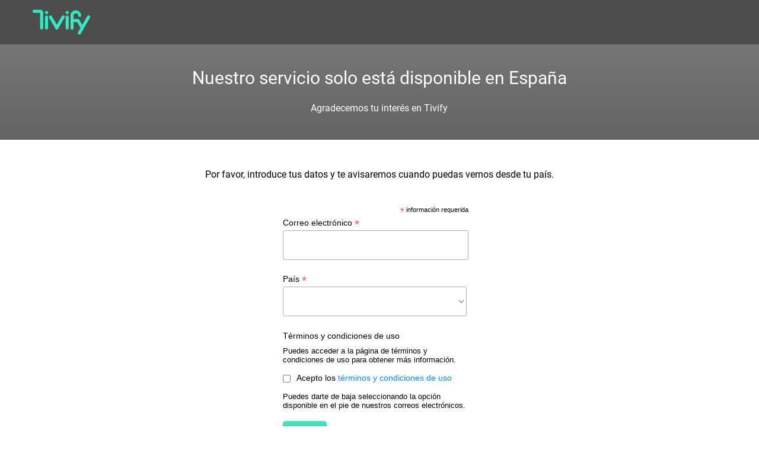

--- FILE ---
content_type: application/javascript
request_url: https://int.tivify.es/tivifyinternacional_files/bx_slider_config.js
body_size: -68
content:
jQuery(document).ready(function($){$('.sp-logo-carousel-pro-area.mode_ticker').each(function(index){var _this=$(this);var custom_id=_this.attr('id');if(custom_id!=''){jQuery('#'+custom_id).bxSlider({minSlides:_this.data('minslide'),maxSlides:_this.data('maxslide'),slideWidth:_this.data('slidewidth'),slideMargin:_this.data('slidemargin'),autoDirection:_this.data('direction'),ticker:true,speed:_this.data('speed'),mode:_this.data('mode'),tickerHover:_this.data('tickerhover'),responsive:false,});}
jQuery('#'+custom_id+' .sp-lcp-logo-wrapper img').removeAttr('loading');});});

--- FILE ---
content_type: application/javascript
request_url: https://int.tivify.es/tivifyinternacional_files/bootstrap.js
body_size: 2901
content:
var FwBootstrap=function(e){var t={};function s(n){if(t[n])return t[n].exports;var i=t[n]={i:n,l:!1,exports:{}};return e[n].call(i.exports,i,i.exports,s),i.l=!0,i.exports}return s.m=e,s.c=t,s.d=function(e,t,n){s.o(e,t)||Object.defineProperty(e,t,{enumerable:!0,get:n})},s.r=function(e){"undefined"!=typeof Symbol&&Symbol.toStringTag&&Object.defineProperty(e,Symbol.toStringTag,{value:"Module"}),Object.defineProperty(e,"__esModule",{value:!0})},s.t=function(e,t){if(1&t&&(e=s(e)),8&t)return e;if(4&t&&"object"==typeof e&&e&&e.__esModule)return e;var n=Object.create(null);if(s.r(n),Object.defineProperty(n,"default",{enumerable:!0,value:e}),2&t&&"string"!=typeof e)for(var i in e)s.d(n,i,function(t){return e[t]}.bind(null,i));return n},s.n=function(e){var t=e&&e.__esModule?function(){return e.default}:function(){return e};return s.d(t,"a",t),t},s.o=function(e,t){return Object.prototype.hasOwnProperty.call(e,t)},s.p="https://euc-widget.freshworks.com/widgetBase/",s(s.s=0)}([function(e,t,s){e.exports=s(2)},function(e,t){e.exports="https://euc-widget.freshworks.com/widgetBase/static/media/frame.d7ae132c.css"},function(e,t,s){"use strict";s.r(t);var n=["FrustrationTracking","Predictive"],i={boot:"queueComplete",open:"openWidget",close:"closeWidget",destroy:"destroyWidget",identify:"identifyFormFields",prefill:"prefillFormFields",clear:"clearFormFields",hide:"hideWidget",hideLauncher:"hideLauncher",showLauncher:"showLauncher",show:"showWidget",setLabels:"setLabels",updateSettings:"updateSettings",updatePreviewSettings:"updatePreviewSettings",updateTicketForms:"updateTicketForms",reloadComponents:"reloadComponents",authenticate:"authenticate",authenticateCallback:"authenticateCallback",logout:"logout",hideFormFields:"hideFormFields",disable:null,disableFormFields:"disableFormFields",hideChoices:"hideChoices"},o={id:1,product_id:1,account_id:1,name:"Help widget",settings:{message:"",button_text:"Help",contact_form:{form_type:2,form_title:"",form_button_text:"Send",form_submit_message:"Thank you for your feedback.",attach_file:!0,screenshot:!0,captcha:!1},appearance:{position:1,offset_from_right:30,offset_from_left:30,offset_from_bottom:30,theme_color:"#2392ec",button_color:"#16193e"},components:{contact_form:!0,solution_articles:!0},predictive_support:{welcome_message:"",message:"We noticed you’re stuck. Tell us what you were trying to accomplish, and our support team will reach out to you as soon as possible.",success_message:"Thanks. We'll be in touch!",domain_list:["freshpo.com"]},hide_launcher_bydefault:!0},active:!0,updated_at:"2018-10-01T14:16:05+05:30",account_url:"https://localhost.freshdesk-dev.com",recaptcha_enterprise:!1,languages:{primary:"en",supported:["ca","cs","da","de","es-LA","es","et","fi","fr","hu","id","it","ja-JP","ko","nb-NO","nl","pl","pt-BR","pt-PT","ru-RU","sv-SE","sk","sl","tr","vi","zh-CN","uk","th","ro","zh-TW","lv-LV","bs","bg","hr","el","ms","lt","sr"]}};function r(){return window.fwSettings&&window.fwSettings.preview}function a(e,t){return e.indexOf(t)>=0}var d={init:function(){var e=false;if(e)if(this.origin=window.location.origin,r()){var t=o;t.id=e,this.initWidget(t,!0)}else{var s="".concat("https://euc-widget.freshworks.com","/widgets/").concat(e,".json?randomId=").concat(Math.random());this.fetchSettings(s,this.initWidget.bind(this))}},fetchSettings:function(e,t){var s=new XMLHttpRequest;s.onreadystatechange=function(){4===s.readyState&&200===s.status&&t(function(e){try{return JSON.parse(e)}catch(t){return e}}(s.response))},s.open("get",e),s.responseType="json",s.send()},showWidget:function(e){var t=!1,s=e.meta,n=e.settings,i=e.components;return(i||n.components)&&["contact_form","solution_articles","frustration_tracking","predictive_support"].forEach(function(e){var o=s&&s.data_version&&i?i[e]&&i[e].enabled:n.components[e];t=t||Boolean(o)}),t},initWidget:function(e){var t,s=arguments.length>1&&void 0!==arguments[1]&&arguments[1];if(null!=(t=e)&&0!==Object.keys(t).length&&e&&this.showWidget(e)){if(this.options=e,window.fwSettings.originUrl=this.origin,!s&&!/.*(freshdesk.com|freshpo.com)$/.test(e.account_url))return;window.fwSettings.options=e,this.messageHandler=this.handleMessage.bind(this),this.createMountPoint(),this.loadIFrame(),this.loadJS()}},createMountPoint:function(){var e=document.createElement("div");e.id="freshworks-container",e.style.width="0px",e.style.height="0px",e.style.bottom="0px",e.style.right="0px",e.style.zIndex=Number.MAX_SAFE_INTEGER,e.setAttribute("data-html2canvas-ignore",!0),document.body.appendChild(e);var t=s(1),n=document.createElement("link");n.id="freshworks-frame",n.rel="stylesheet",n.href=t,document.head.appendChild(n)},loadIFrame:function(){var e=document.createElement("iframe");e.setAttribute("title","FreshworksWidget"),e.setAttribute("id","freshworks-frame"),e.setAttribute("data-html2canvas-ignore",!0),e.style.display="none",e.onload=function(){var t=document.createElement("link");t.setAttribute("rel","preconnect"),t.setAttribute("href","https://euc-widget.freshworks.com/widgetBase"),e.contentDocument.head.appendChild(t)},document.body.appendChild(e),this._frame=e;var t=e.contentDocument||e.document;t.open();var s='<script src="'.concat("https://euc-widget.freshworks.com/widgetBase",'/widget.js" async defer><\/script>');t.write(s),t.close(),this.bindMessageHandler()},loadJS:function(){if(this.isFrustrationTrackingEnabled()){var e=this.frustrationTrackingData();if(e&&!window.FM&&!r()){var t=document.createElement("script");t.src="".concat("https://cdn.freshmarketer.com","/").concat(e.org_id,"/").concat(e.project_id,".js"),t.async=!0,document.body.appendChild(t)}}},helpWidgetMethods:function(e,t,s){if(e&&d[e]&&a(Object.keys(i),e))return d[e](t,s)},widgetRenderComplete:function(){if(document.body.contains(this._frame)){var e=window.FreshworksWidget&&window.FreshworksWidget.q||[];window.FreshworksWidget=this.helpWidgetMethods,e.forEach(function(e){window.FreshworksWidget.apply(null,e)}),this.postMessage(i.boot)}},bindMessageHandler:function(){this.postMessageHandlerBound||(this.postMessageHandlerBound=!0,window.addEventListener?window.addEventListener("message",this.messageHandler,!0):window.attachEvent("message",this.messageHandler,!0))},unbindMessageHandler:function(){this.postMessageHandlerBound&&(this.postMessageHandlerBound=!1,window.removeEventListener?window.removeEventListener("message",this.messageHandler,!0):window.detachEvent("message",this.messageHandler,!0))},handleMessage:function(e){var t=e.data,s=t.eventName,n=t.data;(s||"function"==typeof this[s])&&this[s](n)},postMessage:function(e){var t=arguments.length>1&&void 0!==arguments[1]?arguments[1]:{};this._frame.contentWindow.postMessage({eventName:e,data:t},a(this.origin,"file://")?null:this.origin)},boot:function(){this.bindMessageHandler(),this._frame.contentWindow.Widget.mount(this.origin),this.postMessage(i.boot)},isFrustrationTrackingEnabled:function(){var e=this.options,t=e.meta,s=e.settings,n=e.components;return t&&t.data_version&&n?n.frustration_tracking&&Boolean(n.frustration_tracking.enabled):Boolean(s.components.predictive_support)},frustrationTrackingData:function(){var e=this.options,t=e.meta,s=e.settings,n=e.freshmarketer;return t&&t.data_version?n:s.freshmarketer},open:function(e,t){var s=(e||{}).widgetType;if(e&&s&&a(n,s)){if(!this.isFrustrationTrackingEnabled()&&!r())return;this._frame.contentWindow.Widget.el||this._frame.contentWindow.Widget.mount(this.origin,e.widgetType)}this.postMessage(i.open,{cardType:e,data:t})},close:function(){this.postMessage(i.close)},prefill:function(e,t){this.postMessage(i.prefill,{formName:e,formFields:t})},identify:function(e,t){this.postMessage(i.identify,{formName:e,formFields:t})},disable:function(e,t){this.postMessage(i.disableFormFields,{formName:e,formFields:t})},clear:function(e){this.postMessage(i.clear,{formName:e})},hide:function(e,t){e?t?this.postMessage(i.hideFormFields,{formName:e,formFields:t}):"launcher"===e&&this.postMessage(i.hideLauncher):this.postMessage(i.hide)},show:function(e){"launcher"===e?this.postMessage(i.showLauncher):this.postMessage(i.show)},hideChoices:function(e,t){this.postMessage(i.hideChoices,{formName:e,formFieldsAndChoices:t})},setLabels:function(e){this.postMessage(i.setLabels,e)},updateSettings:function(e){this.postMessage(i.updateSettings,e)},updatePreviewSettings:function(e){this.postMessage(i.updatePreviewSettings,e)},updateTicketForms:function(e){this.postMessage(i.updateTicketForms,e)},reloadComponents:function(){this.postMessage(i.reloadComponents)},destroy:function(){this._frame.contentWindow.Widget.unmount(),this.unbindMessageHandler()},authenticate:function(e){var t=e.callback,s=e.token,n=t&&"function"==typeof t,o="function"==typeof this.authenticateCallback,r=n||o;n&&(this.authenticateCallback=t),this.postMessage(i.authenticate,{token:s,hasCallback:r})},logout:function(){this.postMessage(i.logout)}};d.init()}]);